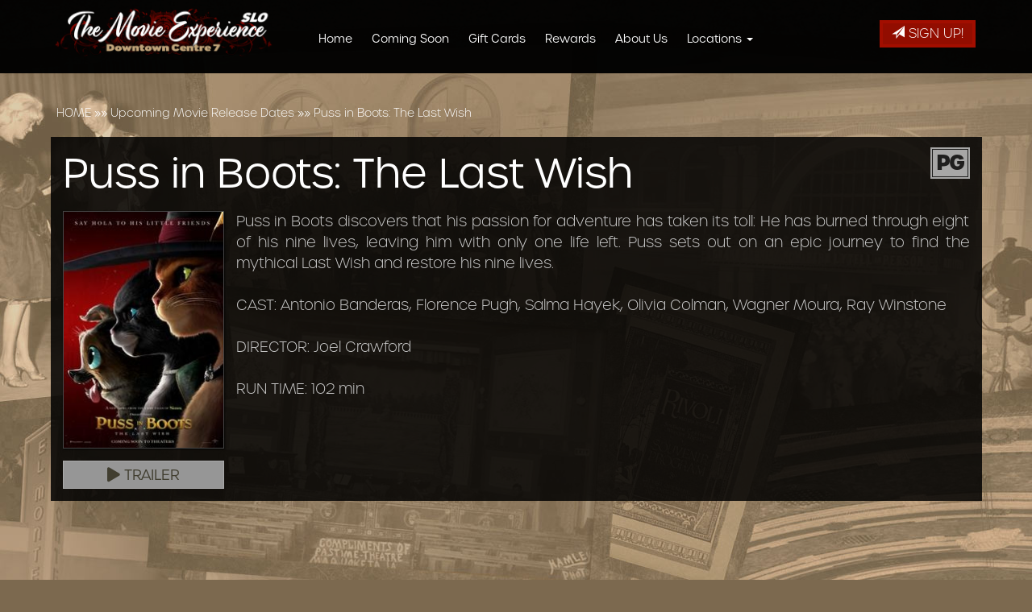

--- FILE ---
content_type: text/html;charset=UTF-8
request_url: https://www.themovieexperience.com/movie/Puss_in_Boots_The_Last_Wish
body_size: 17667
content:
<!DOCTYPE html>
<!--[if lt IE 7]>      <html class="no-js lt-ie9 lt-ie8 lt-ie7"> <![endif]-->
<!--[if IE 7]>         <html class="no-js lt-ie9 lt-ie8"> <![endif]-->
<!--[if IE 8]>         <html class="no-js lt-ie9"> <![endif]-->
<!--[if gt IE 8]><!--> <html class="no-js" lang="en-US"> <!--<![endif]-->

    <head>
        <meta charset="utf-8">
        <meta http-equiv="X-UA-Compatible" content="IE=edge,chrome=1">
        <title>The Movie Experience - Puss in Boots: The Last Wish</title>
        <meta name="viewport" content="width=device-width, initial-scale=1">

        <meta http-equiv="distribution" content="Global" /> 
        <meta name="robots" content="all,index,follow" /> 
        <meta name="rating" content="general" /> 
        <meta name="language" content="en-us" /> 
        <meta name="description" content="Downtown Centre Cinemas 7 - serving San Luis Obispo, California and the surrounding communities.  Great family entertainment at your local movie theater." />
        <meta name="keywords" content="The Movie Experience, Downtown Centre Cinema, san luis obispo cinema, SLO movies, movies, theatre, theater, theater, san luis obispo, california, CA, family entertainment, local entertainment" />

        <link rel="apple-touch-icon" sizes="180x180" href="/img/icon/apple-touch-icon.png">
        <link rel="icon" type="image/png" sizes="32x32" href="/img/icon/favicon-32x32.png">
        <link rel="icon" type="image/png" sizes="16x16" href="/img/icon/favicon-16x16.png">
        <link rel="manifest" href="/img/icon/site.webmanifest">
        <link rel="mask-icon" href="/img/icon/safari-pinned-tab.svg" color="#5bbad5">
        <link rel="shortcut icon" href="/img/icon/favicon.ico">
        <meta name="msapplication-TileColor" content="#da532c">
        <meta name="msapplication-config" content="/img/icon/browserconfig.xml">
        <meta name="theme-color" content="#ffffff">

        <link rel="stylesheet" href="https://www.themovieexperience.com/css/bootstrap.min.css?488">
        <style>
            body {
                padding-top: 50px;
                padding-bottom: 20px;
            }
        </style>
        <link rel="stylesheet" href="https://www.themovieexperience.com/css/bootstrap-theme.min.css?488">
		
       	<link href="//maxcdn.bootstrapcdn.com/font-awesome/4.2.0/css/font-awesome.min.css" rel="stylesheet">
		
        <link rel="stylesheet" href="https://www.themovieexperience.com/js/vendor/flexslider/flexslider.css?488">

        <link rel="stylesheet" href="https://www.themovieexperience.com/css/main.css?488">        
        <link rel="stylesheet" href="https://www.themovieexperience.com/css/site.css?488">        

        <link rel="stylesheet" href='/themes/common/css/fa/all.css'>
               
        
        <link rel="stylesheet" href="https://use.typekit.net/bug4agd.css">
        
        <script src="https://www.themovieexperience.com/js/vendor/modernizr-2.6.2-respond-1.1.0.min.js"></script>
    
        <style type="text/css">a.chlogo img {opacity: .3;transition: opacity .5s ease-out;-moz-transition: opacity .5s ease-out;-webkit-transition: opacity .5s ease-out;-o-transition: opacity .5s ease-out;}a.chlogo img:hover {opacity: 1;}</style>
        </head>



<body class="onepager_view box_theme" data-spy="scroll" data-target="#primary-nav" data-offset="100">
    <div class="behindcontent">
    </div>


    
    <!--[if lt IE 7]>
        <p class="browsehappy">You are using an <strong>outdated</strong> browser. Please <a href="http://browsehappy.com/">upgrade your browser</a> to improve your experience.</p>
    <![endif]-->
	
	
    
    
    

    <div id="primary-nav" class="navbar navbar-inverse navbar-fixed-top active" role="navigation">
      <div class="container">
        <div class="navbar-header">
          <button type="button" class="navbar-toggle" data-toggle="collapse" data-target=".navbar-float">
            <span class="sr-only">Toggle navigation</span>
            <span class="icon-bar"></span>
            <span class="icon-bar"></span>
            <span class="icon-bar"></span>
          </button>
          <a class="navbar-brand" href="https://www.themovieexperience.com/"><img class="logo img-responsive" src="/img/tmeslo_logo.png" alt="The Movie Experience" /></a>
        </div>
        <div class="navbar-collapse collapse navbar-float">
          <a class="pull-right btn-signup btn btn-primary hidden-xs" href="/subscribe"><span aria-hidden="true" class="glyphicon glyphicon-send"></span> Sign Up!</a>
          

            <ul class="nav navbar-nav page-scroll">
                <li><a href="https://www.themovieexperience.com/">Home</a></li>
                <li><a href="/movie/releaseDate">Coming Soon</a></li>
                
                <li><a href="/giftcards">Gift Cards</a></li>
                <li><a href="/rewards">Rewards</a></li>
                <li><a href="https://www.themovieexperience.com/content/About+Us">About Us</a></li>
                <li class="dropdown hidden-xs"><a href="#" class="dropdown-toggle" data-toggle="dropdown" role="button" aria-expanded="false">Locations <b class="caret"></b></a>
                    <ul class="dropdown-menu" role="menu">
                        <li><a href="/" alt="Downtown Centre 7 - San Luis Obispo, CA">San Luis Obispo, CA</a></li>
                        <li><a href="https://atascadero.themovieexperience.com" alt="Colony Cinemas - Atascadero, CA">Atascadero, CA</a></li>
                    </ul>
                </li>
                <li class="visible-xs"><a href="https://atascadero.themovieexperience.com" alt="Colony Cinemas - Atascadero, CA">Visit Colony Cinemas (Atascadero, CA)</a></li>
    
                
            </ul>


          

        </div><!--/.navbar-collapse -->
      </div>
    </div>
    
    





<div id="content" class="dark">

<div class="row clearfix">
	<div class="col-sm-12 mb20 c-purple">
<a class="smalla" href="https://www.themovieexperience.com/">HOME</a> &raquo;&raquo; <a class="smalla" href="https://www.themovieexperience.com/movie/releasedate">Upcoming Movie Release Dates</a> &raquo;&raquo; <a class="smalla" href="">Puss in Boots: The Last Wish</a>
	</div>
</div>

    <div class="row clearfix">
    
        <div class="col-sm-12 moviebox">
            
       		
            <div class="moviedetail row">
              <div class="col-md-12" >
            
                <div class="row listitem">
                    <div class="col-sm-12">

                        <div class="row" >
                    
                            <h3 class="title col-md-9 col-sm-12" >
                                Puss in Boots: The Last Wish
                            </h3>
                            <div class="infocons icons col-md-3 col-sm-12" >
							
                            <span class="rating pg" >PG</span>
                            
                            
                            </div>
                                
                        </div>
                                
                        <p class="snippet" >
	                    <img class="img-responsive" alt="" src="https://img.cnmhstng.com/images/2022/Puss_in_Boots_The_Last_Wish131.jpg" /> Puss in Boots discovers that his passion for adventure has taken its toll: He has burned through eight of his nine lives, leaving him with only one life left. Puss sets out on an epic journey to find the mythical Last Wish and restore his nine lives.<br /><br />
                    	CAST: Antonio Banderas, Florence Pugh, Salma Hayek, Olivia Colman, Wagner Moura, Ray Winstone<br /><br /> DIRECTOR: Joel Crawford<br /><br /> RUN TIME: 102 min<br /><br />
                        </p>
                                
                    </div>
					
                    <div class="col-sm-12 pull-left">
                    
                        <a class="btn btn-tertiary trailer litebox" href="https://www.youtube.com/watch?v=xgZLXyqbYOc" target="_self"><i class="fa fa-play"></i> Trailer</a>
                        
                    

                    </div>
        
                    
                </div>
            
              </div>
            </div>
            
                
             
                
        </div>	

    </div>	
</div>      
	</div>




<footer>
    <section class="col-xs-12 hidden-print" id="footer-info" >
	      
	   <div class="container" >
		
		  <div class="row" >
		      
		      
		      <div class="col-sm-3 pull-left">
			

			  <img class="img-responsive logo" src="/img/tmeslo_logo.png" />
			  
		      </div>		  
		      <div class="col-sm-8 col-sm-offset-1">
			

			  <p class="" >Downtown Centre Cinema 7  |  888 Marsh Street, San Luis Obispo, CA 93401  |  805-546-8667</p>
			  
		      </div>
		      
		      
	       
		  </div>



              <div class="row mt25" >
            	
                
                      
                <div class="col-xs-12 col-sm-3">
                	<h4 class="yelmtan">Now Showing</h4>
                    
					<ul>
                    	
                    	<li><a href="/movie/Mercy">Mercy</a></li>
                        
                    	<li><a href="/movie/Mercy_71">Mercy (7.1)</a></li>
                        
                    	<li><a href="/movie/28_Years_Later_The_Bone_Temple">28 Years Later: The Bone Temple</a></li>
                        
                    	<li><a href="/movie/The_Testament_of_Ann_Lee">The Testament of Ann Lee</a></li>
                        
                    	<li><a href="/movie/Marty_Supreme_ATMOS">Marty Supreme (ATMOS)</a></li>
                        
                    	<li><a href="/movie/Avatar_Fire_and_Ash_ATMOS__48_FPS">Avatar: Fire and Ash (ATMOS - 48 FPS)</a></li>
                        
                    	<li><a href="/movie/The_Housemaid_71">The Housemaid (7.1)</a></li>
                        
                    	<li><a href="/movie/Hamnet">Hamnet</a></li>
                        
                    	<li><a href="/movie/Zootopia_2">Zootopia 2</a></li>
                        
					</ul>
					
                    
                </div>

                <div class="col-xs-12 col-sm-3">
                	<h4 class="yelmtan">Coming Soon</h4>
                    
					<ul>
                    	
                    	<li><a href="/movie/Avatar_Fire_and_Ash_71">Avatar: Fire and Ash (7.1)</a></li>
                        
                    	<li><a href="/movie/Marty_Supreme_71">Marty Supreme (7.1)</a></li>
                        
                    	<li><a href="/movie/Iron_Lung">Iron Lung</a></li>
                        
                    	<li><a href="/movie/Iron_Lung_ATMOS">Iron Lung (ATMOS)</a></li>
                        
                    	<li><a href="/movie/Send_Help_ATMOS">Send Help (ATMOS)</a></li>
                        
                    	<li><a href="/movie/Send_Help_Dolby_Vision_Atmos">Send Help (Dolby Vision Atmos)</a></li>
                        
                    	<li><a href="/movie/Shelter_ATMOS">Shelter (ATMOS)</a></li>
                        
                    	<li><a href="/movie/Wuthering_Heights_Dolby_Vision_Atmos">Wuthering Heights (Dolby Vision Atmos)</a></li>
                        
					</ul>
					
                    
                </div>
                <div class="col-xs-12 col-sm-3">
                    <h4 class="yelmtan">Fathom &amp; Classics</h4>

                        

                        
                    <ul>
                        
                        <li><a href="/movie/Lord_of_the_Rings_The_Two_Towers__Extended_Edition_2026">Lord of the Rings: The Two Towers - Extended Edition (2026)</a></li>
                        
                        <li><a href="/movie/Lord_of_the_Rings_The_Return_of_the_King__Extended_Edition_2026">Lord of the Rings: The Return of the King - Extended Edition (2026)</a></li>
                        
                    </ul>
                    
                </div>

 
                <div class="col-xs-12 col-sm-3">
                	<h4 class="yelmtan">Downtown Centre 7</h4>
                    <ul>
                        <li><a href="/contactus">Contact Us</a></li>
                        <li><a href="/map">Map / Directions</a></li>
                        <li><a href="https://www.facebook.com/dccSLO/" target="_blank">Facebook</a></li>
                        <li><a href="https://www.themovieexperience.com/content/Download+Our+App">Get our App</a></li>
                        <li>&nbsp;</li>
                    	<li><a href="https://www.themovieexperience.com/content/Special+Events">Special Events</a></li>
                        <li><a href="">Ticket Pricing</a></li>
                    	<li><a href="/rewards">Rewards</a></li>
                        <li><a href="https://www.themovieexperience.com/content/Local+Wine+and+Craft+Beer">Local Partners</a></li>
                        <li><a href="https://www.themovieexperience.com/content/Advertise+Locally">Onscreen Advertising</a></li>
                        <li><a href="/form/Group+Buyouts">Group Buyouts</a></li>
                        <li><a href="https://www.themovieexperience.com/giftcards" title="Buy Gift Cards">Gift Cards</a></li>
                        <li><a href="/purchaseterms">Online Purchase Terms</a></li>
                        <li><a href="/privacy">Privacy</a></li>
                        
                        <li>&nbsp;</li>
                        <li>
                         <div class="icons">
        
                          <a href="https://www.facebook.com/dccSLO/" target="_blank" title="Follow The Movie Experience on Facebook" style="display:inline-block;"><img alt="Follow the Movie Experience on Facebook" src="https://s3-us-west-2.amazonaws.com/thm.cnmhstng.com/cinema/movieExperience/docs/site/icon/iconfacebook51.png" /></a>
                          <a href="https://www.instagram.com/themovieexperience/" target="_blank" title="Follow The Movie Experience on Instagram" style="display:inline-block;"><img alt="Follow the Movie Experience on Instagram" src="https://s3-us-west-2.amazonaws.com/thm.cnmhstng.com/cinema/movieExperience/docs/site/icon/iconinstagram51.png" /></a>
                          
                        </div>  

                        </li>                      	
                    </ul>
                </div>
               
              </div>
            


			
		
	   </div> 
     
    <div class="row" style="clear:both;">
        <div class="col-xs-12 text-center">
            <a href="http://www.cinemahosting.com" target="_blank" class="chlogo" title="Cinema Website design and hosting by Cinema Hosting"><img src="/themes/common/images/logo/cinemahostingwebsite.png" alt="Cinema Website design by Cinema Hosting"></a>

        </div>
    </div>

    </section>


</footer>

 

        <script src="//ajax.googleapis.com/ajax/libs/jquery/1.11.0/jquery.min.js"></script>
        <script>window.jQuery || document.write('<script src="https://www.themovieexperience.com/themes/js/ch4/jquery-1.11.0.min.js"><\/script>')</script>
        
        <script src="https://www.themovieexperience.com/themes/js/ch4/bootstrap.min.js?210"></script>
        
        <script src="https://www.themovieexperience.com/themes/js/ch4/jquery.localscroll-1.2.7-min.js?210"></script>
        
        <script src="https://www.themovieexperience.com/themes/js/ch4/jquery.easing.1.3.js?210"></script>
		

        <script src="https://www.themovieexperience.com/themes/js/ch4/jquery.validate.min.js?210"></script>

        
        
        <script src="https://www.themovieexperience.com/js/main.js?210"></script>

		<script src="https://www.themovieexperience.com/js/vendor/flexslider/jquery.flexslider.js?210"></script>
        
        <script src="https://www.themovieexperience.com/js/classie.js"></script>
        <script src="https://www.themovieexperience.com/js/cbpAnimatedHeader.js"></script>	
        
        
<link href="https://www.themovieexperience.com/css/litebox.css" rel="stylesheet" type="text/css" media="all" />
<script src="https://www.themovieexperience.com/themes/js/ch4/litebox.min.js?210" type="text/javascript"></script>
<script type="text/javascript">
$(document).ready(function() {
	$('.litebox').liteBox();
});

</script>

	   
<!-- Global site tag (gtag.js) - Google Analytics -->
<script async src="https://www.googletagmanager.com/gtag/js?id=G-0NWWJLLZNX"></script>
<script>
  window.dataLayer = window.dataLayer || [];
  function gtag(){dataLayer.push(arguments);}
  gtag('js', new Date());

  gtag('config', 'G-0NWWJLLZNX');
  gtag('config', 'UA-81642358-20');
</script>
<!-- Facebook Pixel Code -->
<script>
!function(f,b,e,v,n,t,s)
{if(f.fbq)return;n=f.fbq=function(){n.callMethod?
n.callMethod.apply(n,arguments):n.queue.push(arguments)};
if(!f._fbq)f._fbq=n;n.push=n;n.loaded=!0;n.version='2.0';
n.queue=[];t=b.createElement(e);t.async=!0;
t.src=v;s=b.getElementsByTagName(e)[0];
s.parentNode.insertBefore(t,s)}(window,document,'script',
'https://connect.facebook.net/en_US/fbevents.js');
 fbq('init', '812419949705091'); 
fbq('track', 'PageView');
</script>
<noscript>
 <img height="1" width="1" 
src="https://www.facebook.com/tr?id=812419949705091&ev=PageView
&noscript=1"/>
</noscript>
<!-- End Facebook Pixel Code -->
    </body>
</html>


--- FILE ---
content_type: text/css
request_url: https://www.themovieexperience.com/css/site.css?488
body_size: 41614
content:

h2{color:#fff;}
h2 strong{text-shadow: 1px 1px 8px rgba(0, 0, 0, 1);}
body {
  color:#fff;
}
*{font-family: "urbane",sans-serif;font-weight:300;}
b,strong{font-weight:700;}

@media print {
  a[href]:after {
    content: none;
  }
}

a{color:#fff;}
section{padding:10px 0;}
#content{margin-top:100px;
  padding:30px 0 100px;
  background-color:rgba(0,0,0,0.0);
  min-height:757px;
}
.smalltopnav{color:#134f7d;}
#content .clearfix{max-width:1155px;margin:0 auto;}
.moviedetail .title {
  font-size: 50px;
  margin-bottom: 2px;
  line-height: 1em;
  min-height:48px;
  float:left;
  position:relative;
  color:#fff;
  margin-top:5px;
}
.moviedetail .snippet {
  font-size: 12px;
}
.moviedetail .showtimes {
  font-size: 28px;
  margin: 0px 0 10px;
  color: #313131 !important;
  font-weight: normal;
  min-height:62px;
}
.moviedetail .showtimes a {
  border-right: 1px solid #313131;
  color: #717171;
  display: block;
  float: left;
  line-height: 1em;
  margin-bottom: 5px;
  margin-right: 10px;
  margin-top: 5px;
  padding-right: 10px;
}
.moviebox {background-color:rgba(0,0,0,0.85);padding:15px;}
.embed-container { position: relative; padding-bottom: 56.25%; height: 0; overflow: hidden; max-width: 100%; } 
.embed-container iframe, .embed-container object, .embed-container embed { position: absolute; top: 0; left: 0; width: 100%; height: 100%; }
.teaser_slider{margin-bottom:0px;}
#teaser_slider_container .jumbotron{padding:0;}
/*
.movielist,
.moviedetail {
  position: inherit;
}
.page-title{float:none;font-size:2.0em;}

.contentdisplay{font-size:16px;}
section#section_A,section#section_D{cursor:pointer;}
.movielist .listitem,
.moviedetail .listitem {
  background-color: rgba(0, 0, 0, 0.9);
  border: 1px solid #444;
  box-shadow: 1px 3px 4px rgba(0, 0, 0, 0.5);
  margin-bottom: 20px;
  margin-left: 0;
  margin-right: 0;
  padding: 20px;
}
.movielist .listitem > div,
.moviedetail .listitem > div {
  padding: 0;
}
.movielist .listitem .img-container,
.moviedetail .listitem .img-container {
  padding: 0 20px 0 0;
}
.movielist .listitem .img-container img,
.moviedetail .listitem .img-container img {
  border: 1px solid #777;
  box-shadow: 1px 2px 2px #000;
}
.movielist .rating,
.moviedetail .rating {
  background-color: #CCCCCC;
  border: 1px solid #222222;
  color: #222222;
  display: block;
  font-size: 26px;
  font-weight: bold;
  letter-spacing: -0.07em;
  line-height: 1.3em;
  margin-left: 8px;
  margin-top: -5px;
  min-width: 1.5em;
  outline: 2px solid #CCCCCC !important;
  padding: 0 4px;
  text-align: center;
}
.movielist .infocons span,
.moviedetail .infocons span {
  float: right;
  margin: 0 0 0 5px;
}
.movielist .infocons .rating,
.moviedetail .infocons .rating {
  margin-left: 8px;
  margin-right: 5px;
}
.movielist h3,
.moviedetail h3 {
  margin-top: 0;
}
.movielist .title,
.moviedetail .title {
  font-size: 28px;
  margin-bottom: 2px;
  line-height: 1em;
  min-height:48px;
  float:left;
  position:relative;
}
.movielist .snippet,
.moviedetail .snippet {
  font-size: 12px;
}
.movielist .showtimes,
.moviedetail .showtimes {
  font-size: 28px;
  margin: 0px 0 10px;
  color: #313131 !important;
  font-weight: normal;
  min-height:62px;
}
.movielist .showtimes a,
.moviedetail .showtimes a {
  border-right: 1px solid #313131;
  color: #717171;
  display: block;
  float: left;
  line-height: 1em;
  margin-bottom: 5px;
  margin-right: 10px;
  margin-top: 5px;
  padding-right: 10px;
}
.movielist .showtimes .iteminfo,
.moviedetail .showtimes .iteminfo {
  padding-left: 0;
}
*/
.moviedetail .listitem {
  border: 0px solid;
  background-color: transparent;
  box-shadow: none;
  padding: 0;
}
.moviedetail .snippet {
  color: #ccc;
  font-weight: 100;
  margin-bottom: 30px;
  margin-top: 20px;
  text-align: justify;
  font-size: 18px;
  line-height: 26px;
}
.moviedetail .snippet img {
  max-width: 200px;
  margin: 0 15px 15px 0;
  float: left;
  border: 1px solid #444;
  box-shadow: 1px 1px 2px rgba(0, 0, 0, 0.8);
}
#movie_icons .icon {
    width: 20px;
    display: inline;
}
/*
.movielist.grid .listitem {
  padding: 0;
}
.movielist.grid .listitem > img {
  width: 100%;
}
.movielist.grid .details {
  padding: 10px;
  border-bottom: 1px solid #111;
}
.movielist.grid .details .title {
  font-size: 14px;
  margin-bottom: 8px;
  color:#999;
}
.movielist.grid .details .infocons {
  margin-bottom: 8px;
  min-height:21px;
}
.movielist.grid .details .infocons img {
  width: 20px;
}
.movielist.grid .details .infocons .rating {
  width: 30px;
  padding: 1px 2px 0;
  font-size: 9px;
  outline: 1px solid #cccccc !important;
  min-width: 22px;
  width: auto;
  margin-right: 4px;
  position:relative;
  float:right;
  margin-top:4px;
}
.movielist.grid .details .infocons span {
  float: left;
  margin: 0 2px 0 0;
}
.movielist.grid .details .snippet {
  font-size: 10px;
  min-height:70px;
}
.movielist.grid .details .showtimes iteminfo {
  padding: 0;
}
.movielist.grid .details .showtimes a {
  float: left;
  font-size: 14px;
  margin: 3px 1% 0 0;
  padding: 6px 0;
  width: 32%;
  min-width: 0;
  text-decoration:underline;
}
.movielist.grid .details .showtimes a:hover {
  padding: 7px 0;
}
.movielist.grid .details .showtimes a.past:hover {
  padding: 6px 0;
}
.movielist.grid .details .showtimes a.nolink:hover {
  padding: 6px 0;
}
.movielist.grid .ctas {
  border-top: 1px solid #161616;
  background-color: #222;
  background-color: rgba(0, 0, 0, 0.3);
  padding: 8px 0;
}
.movielist.grid .ctas a {
  margin: 0 10px;
  padding-right: 0;
  width: 100%;
  border: 0px solid;
  padding-left: 45px;
}
.movielist.grid .ctas .moreinfo {
  background-position: -4px -122px;
}
*/

.showtimes .listitem {
  padding: 0 0 0 12px;
  border: 1px solid #444;
  border-width: 1px 1px 1px 0;
  margin-bottom: 4px;
  font-size: 16px;
  background-image: url("/img/date_md.png");
  background-position: left center;
  background-repeat: no-repeat;
}
.showtimes .listitem .itemheader {
  background-color: #313131;
  color: #fff;
  float: left;
  padding: 20px 10px 20px 0;
}
.showtimes .listitem .itemheader .day,
.showtimes .listitem .itemheader .date {
  text-align: center;
  width: 100%;
  display: block;
  line-height: 1em;
  text-transform: uppercase;
  font-family: "alternate-gothic-no-1-d",sans-serif;
}

.showtimes .listitem .itemheader .day {
  font-size: 40px;
  font-weight: bold;
}
.showtimes .listitem .itemheader .date {
  font-size: 22px;
}

/*
.showtimes .listitem:hover {
  background-image: url("/img/date_md_hover2.png");
  background-position: left center;
}
.showtimes .listitem:hover .itemheader {
  background-color: #0078b4;
  color: #fff;
}
.showtimes .iteminfo {
  float: left;
  min-height:80px;
}
*/
.homep .iteminfo {
  min-height:93px;
}
.moviebox .btn-tertiary.trailer {
    max-width: 200px;
}
.movielist .griditem .details .iteminfo a.past, .showz .iteminfo a.past {
  color: #777;
  text-decoration:none !important;
  border: 1px solid #222;
}
.movielist .griditem .details .iteminfo a.past:hover, .showz .iteminfo a.past:hover {
  background-color: transparent;
  border-color: #222;
  background-image: none;
  text-decoration: none;
  color: #777;
  cursor: default;
  border: 1px solid #222;
  
}

.showz .iteminfo a {
  background-color: rgba(0, 0, 0, 0);
  background-image: linear-gradient(rgba(0, 0, 0, 0), rgba(0, 0, 0, 0));
  background-position: center center;
  border: 1px solid #ead882;
  color: #FFFFFF;
  float: left;
  font-size: 19px;
  font-weight: lighter;
  margin: 3px 4px 0 0;
  min-width: 82px;
  padding: 5px 15px;
  text-align: center;
  text-decoration:underline;
  width:auto;
}

.showz .iteminfo a.next {
  color: #fefbb3;
}
.showz .iteminfo a.nolink {
  color: #fff;
}
.showz .iteminfo a:hover {
  background-image: url('/img/time_hover.png');
  background-repeat: repeat-y;
  background-position: center center;
  background-size: 100% auto;
  padding: 6px 15px;
  color: #fff;
  border: 0px solid #b10003;
}

.showz .iteminfo a.nolink:hover {
  background-color: transparent;
  border-color: #222;
  background-image: none;
  text-decoration: none;
  color: #fff;
  cursor: default;
  border: 1px solid #222;
  padding: 7px 20px;

}
.showz.detail .iteminfo {
  float: left;
  padding: 6px 20px;
  margin-top: 5px;
}
.showtimesheader .page-title{font-size:40px;text-align: center;text-shadow: none;}

ul.mrList{list-style:none;}
ul.mrList li{float:left; position:relative;margin:5px 8px 20px;max-width:200px; max-height:296px;min-width:100px;}
div.subpagejt p{font-size:15px;}
a:hover, a:focus{color:#eee;}
footer a,footer a:hover{color:#fff;font-size:12px;}
footer ul {list-style:none;padding-left:0px;}
footer ul li {margin-top:2px;}
footer h4 {margin-bottom:15px;}
footer p {
  font-size:14px;	
  letter-spacing:inherit;
  line-height:24px;
}

.yelmgreen{color:#7f8946;}
.yelmpurple{color:#5b305e;}
.yelmtan{color:#8e7e48;}
.yelmblue{color:#3c3a63;}


.icons a,
.icons span,
.icon {
  display: block;
  margin: 0 2px 0 0;
  opacity: .8;
  transition: all .5s;
}
.icons a img,
.icons span img,
.icon img {
  display: block;
}
.icons-left span,
.icons-left a {
  padding-left: 32px;
  background-image: url(/img/icons/sprite.png);
  background-position: 0 -5px;
  background-repeat:no-repeat;
}
.ctas a {
  border-right: 1px solid #333333;
  margin-right: 13px;
  padding-right: 16px;
  color: #7a7a7a;
  text-decoration: none;
}
.ctas a:hover {
  color: #FEEA21;
}
.ctas .trailer {
  background-position: 0 -5px;
}
.ctas .tickets {
  background-position: 0 -64px;
  padding-left: 34px;
}
.ctas .moreinfo {
  background-position: -9px -122px;
  padding-left: 20px;
}
.ctas .share {
  background-position: -2px -178px;
  padding-left: 29px;
}
.ctas .last-item {
  border-width: 0;
}

div.imgHold{position:relative;
width:100%;
}
.imgHold p {
   position: absolute; 
   top: 85%; 
   left: 0; 
   width: 100%; 
   font-size:1.2em;
}
.imgHold p span{
   color: white; 
   letter-spacing: -1px;  
   background: rgb(0, 0, 0); /* fallback color */
   background: rgba(0, 0, 0, 0.8);
   padding: 10px; 
}
.cshome ul{list-style:none;
margin-top:42px;}
.cshome ul li{float:left;
padding:0 5px 15px;}
.cshome ul li img{-webkit-box-shadow: 0px 0px 14px 0px rgba(0,0,0,0.75);
-moz-box-shadow: 0px 0px 14px 0px rgba(0,0,0,0.75);
box-shadow: 0px 0px 14px 0px rgba(0,0,0,0.75);
}
div#alertMessage{margin-top:200px;margin-bottom:-140px;}


@media (max-width: 480px) {
.cshome ul li img {
  max-width: 125px;}
.moviedetail .snippet img {
  max-width: 150px;}
.mrList li img.imgglow {
  max-width: 125px;}  
ul.mrList li {
  margin-left:10px;}  
}
.clientmessage{
  margin-top:100px;
  font-size:1.3em;
  font-weight:bold;
  background-color:white;
  color:#007db9;
}
.error{color:red;}
.homecm{margin-top:188px;}
div.dateslider{display:none;}

img.imgglow:hover{
-webkit-box-shadow: 0px 0px 15px 1px rgba(255,234,0,1);
-moz-box-shadow: 0px 0px 15px 1px rgba(255,234,0,1);
box-shadow: 0px 0px 15px 1px rgba(255,234,0,1);
}

@media (max-width: 1200px) {
  .navbar-brand img {
    width: 365px;
  }
  .movielist .griditem .details .iteminfo a, .showtimes .iteminfo a{width:27%; font-size:15px;}
  .navbar-nav li a {
    padding: 14px 10px;
    font-size: 12px;
    font-weight: 500;
    letter-spacing: 0;
  }
}
@media (max-width: 991px) {
.navbar-nav li a {
  padding: 14px 15px;
  font-size: 13px;
}
.navbar-brand img {
  width: 300px;
  margin-top:18px;
}
}
@media (max-width: 768px) {
.navbar-brand img {
  width: 265px;
  top:30%;
}
.navbar{min-height: 60px;}
div#alertMessage{margin-top:72px;margin-bottom:-140px;}
#dateslider{margin-top:85px !important;}
}
@media (max-width: 424px){
.movielist .griditem .details .iteminfo a, .showtimes .iteminfo a{width:auto; font-size:11px;}
#cinema-info {margin-top: 10px;}
div.mtitle {font-size: 11px;}
}



/* --------------------------------------------------
 generic formatting
-------------------------------------------------- */
.w10 {width:10%;}
.w15 {width:15%;}
.w20 {width:20%;}
.w33 {width:33%;}
.w34 {width:34%;}
.w50 {width:50%;}
.w67 {width:67%;}
.w80 {width:80%;}
.w100{width:100%;}
.mb05 {margin-bottom:5px;}
.mb10 {margin-bottom:10px;}
.mb15 {margin-bottom:15px;}
.mb20 {margin-bottom:20px;}
.mb25 {margin-bottom:25px;}
.mb50 {margin-bottom:50px;}
.ml05 {margin-left:5px;}
.ml10 {margin-left:10px;}
.ml15 {margin-left:15px;}
.ml20 {margin-left:20px;}
.ml25 {margin-left:25px;}
.ml50 {margin-left:50px;}
.mr05 {margin-right:5px;}
.mr10 {margin-right:10px;}
.mr15 {margin-right:15px;}
.mr20 {margin-right:20px;}
.mr25 {margin-right:25px;}
.mr50 {margin-right:50px;}
.mt05 {margin-top:5px;}
.mt10 {margin-top:10px;}
.mt15 {margin-top:15px;}
.mt20 {margin-top:20px;}
.mt25 {margin-top:25px;}
.mt50 {margin-top:50px;}
.mt75 {margin-top:75px;}
.mt125 {margin-top:125px;}
.mt150 {margin-top:150px;}
.tcenter{text-align:center;}
.tright{text-align:right;}
.tleft{text-align:left;}

.size08{font-size:0.8em;}
.size09{font-size:0.9em;}
.size10{font-size:1.0em;}
.size11{font-size:1.1em;}
.size12{font-size:1.2em;}
.size13{font-size:1.3em;}
.size14{font-size:1.4em;}

.lh08{line-height:0.8em;}
.lh09{line-height:0.9em;}
.lh10{line-height:1.0em;}
.lh11{line-height:1.1em;}
.lh12{line-height:1.2em;}
.lh13{line-height:1.3em;}
.lh14{line-height:1.4em;}
.lh20{line-height:2.0em;}

.bg-black{background-color:#000;}
.bg-blue{background-color:#00F;}
.bg-orange{background-color:#ff6600;}
.bg-red{background-color:#a90000;}
.bg-dk-red{background-color:#600000;}
.bg-green{background-color:#00ff00;}

.c-white{color:#fff;}
.c-black{color:#000;}
.c-grey{color:#666;}
.c-red{color:#F00;}
.c-purple{}

.showtimes .iteminfo a:hover {
  background-image: url('/img/time_hover2.png');
}

.font-11 a      {font-size:11px !important; padding:3px 0 !important;}
.font-11 a:hover{font-size:11px !important; padding:4px 0 !important;}


.highlight .alpha {
  background-color: #444;
}
.highlight#section_B .container {
  background-color:rgba(40,40,40,0.8);
}
.highlight#section_B .container .alpha {
  background-color: #bf1e2d;
}
.highlight#section_C .container {
  background-color:rgba(40,40,40,0.8);
}
.highlight#section_C .container .alpha {
  background-color: #412973;
}
.highlight#section_D .container {
  background-color:rgba(40,40,40,0.8);
}
.highlight#section_D .container .alpha {
  background-color: #c11e2d;
}
.yelmtan{color:#fff;text-transform:uppercase;}
#primary-nav .navbar-nav > li > a:hover {
  background-color: #c01100;
}
.btn-primary {
  background-color: #920d00;
  background-image: none;
  color: #fff;
  border:4px solid #a20e00;
  text-decoration: none;
}
.btn-primary:hover {
  background-color: #c01100;
  color: #fff;
  border:4px solid #a20e00;
}
.btn-secondary {
  background-color: #3f3f3f;
  background-image: none;
  color: #fff;
  border:4px solid #bf1e2d;
}
.btn-secondary:hover {
  background-color: #666;
  color: #fff;
  border:4px solid #bf1e2d;
}
.btn {
  padding: 7px 15px;
  font-size: 21px;
}
.btn-signup {
    font-size: 16px;
    text-transform: uppercase;
    transition: all .3s;
    padding: 3px 11px 5px;
    font-weight: 200;
    box-shadow: none;
    margin-top: 15px;
}
.contentdisplay img.img-responsive{display:inline-block !important;}
.contentdisplay{background-color: rgba(0,0,0,0.85);padding:15px;}
th {text-align: center;}

/* ticketing */
#grad1,#cartContentsord{margin-top:100px;color:#222;}
#cartContents{margin-top:10px;color:#222;}
#cartContents a{color:blue;}
#msform h2{color:#313131;}
h5.expire{    margin-bottom: 2px;
    font-size: 17px;
    font-weight: bold;
    color: #fff;
    margin-top: 7px;}
#clockdiv{
    font-family: sans-serif;
    color: #fff;
    display: inline-block;
    font-weight: 100;
    text-align: center;
    font-size: 18px;
}

#clockdiv > div{
    padding: 3px 23px;
    border-radius: 3px;
    background: #444;
    display: inline-block;
}

#clockdiv div > span{
    padding: 0  px;
    border-radius: 3px;
    background: #444;
    display: inline-block;
}

.smalltext{
    padding-top: 5px;
    font-size: 9px;
}
.box-shadow-lg {
    box-shadow: 0 0.3rem 1.525rem -0.375rem rgba(0,0,0,0.1) !important;
}
.prodimg{max-height: 150px;}
.prodtitle{font-size:20px; font-weight: bold;}
.product .card-text{font-size:18px;}
.price{font-size:20px;font-weight:bold;}

.btn-sm, .btn-group-sm>.btn {
    padding: 5px 10px;
    font-size: 14px;
    line-height: 1.5;
    border-radius: 3px;
}
#msform h2{margin-top:auto;}
@media (max-width: 768px){
  #cartContents{margin-top:1em;}
  .prodimg{max-height: 56px;}
}
.form-control-auto{
  height: 50px;
    font-weight: 200;
    font-size: 18px;
    padding:10px;
    text-align: left;
}
#accordion .panel-heading {
    cursor: pointer;
}
#progressbar,#progresscon {
    margin-bottom: 30px;
    overflow: hidden;
    color: #fff;
    padding-left:0;
}

#progressbar .active,#progresscon .active {
    color: #fff;
    cursor: pointer;
}

#progressbar li {
    list-style-type: none;
    font-size: 12px;
    width: 25%;
    float: left;
    position: relative;

}
#progresscon li {
    list-style-type: none;
    font-size: 12px;
    width: 33%;
    float: left;
    position: relative;

}


#progressbar li:before,#progresscon li:before {
    width: 50px;
    height: 50px;
    line-height: 45px;
    display: block;
    font-size: 18px;
    color: #ffffff;
    background: #bbb;
    border-radius: 50%;
    margin: 0 auto 10px auto;
    padding: 2px
}

#progressbar li:after,#progresscon li:after {
    content: '';
    width: 100%;
    height: 2px;
    background: #bbb;
    position: absolute;
    left: 0;
    top: 25px;
    z-index: -1
}

#progressbar li.active:before,
#progressbar li.active:after,
#progresscon li.active:before,
#progresscon li.active:after {
    background: #a20e00;
}
.myaccount .panel-body p,.tixaccount .panel-body p{color: black;}
.myaccount {margin-top: 120px;color: black;}
.myaccount a,.tixaccount a{color: #428bca;text-decoration: none;}
.revrow {
    display: flex;
    flex-direction: column-reverse;
}
.card {
    position: relative;
    display: -ms-flexbox;
    display: flex;
    -ms-flex-direction: column;
    flex-direction: column;
    min-width: 0;
    word-wrap: break-word;
    background-color: #eee;
    background-clip: border-box;
    border: 1px solid rgba(0,0,0,.125);
    z-index: 0;
    border-radius: 0.5rem;
}

.panel-primary>.panel-heading {
    background-image: -webkit-linear-gradient(top,#006ee5 0,#006bdf 100%);
    background-image: linear-gradient(to bottom,#006ee5 0,#006bdf 100%);
    background-repeat: repeat-x;
    filter: progid:DXImageTransform.Microsoft.gradient(startColorstr='#ff428bca', endColorstr='#ff357ebd', GradientType=0);
}
.nav .open>a, .nav .open>a:hover, .nav .open>a:focus {
    background-color: #002a54;
    border-color: none;
}

.dropdown-menu {background-color: #000;border-color: #222;}
.dropdown-menu>li>a:hover, .dropdown-menu>li>a:focus {background-color: #c01100;background-image: none;}

.box_theme .jumbotron{margin-top:100px;}

.tixselect{background-color:#fefefe;
    box-shadow: 0 0.3rem 1.525rem -0.375rem rgba(0,0,0,0.1) !important;}

.tixselect p{font-size:1.2em;color:#555;padding-top:5px;}
.tickets {color:#444;}
.tickets .movie h5{text-transform: uppercase;font-size:1.6em;font-weight: bold;}
.tickets .movie h6{font-size:1.3em;font-weight: bold;}
.tickets .movie p{font-size: 1.2em;}  
.tixselect p small{display:block;font-size: 0.6em;color:#aaa;margin-top:-7px;} 
.concessions img{max-width: 100px;}   
.yourinfo .conoptions{display:none;}
.themodalholder {color:#222;}
.mtclear{margin-top: 100px;}
.table-striped>tbody>tr:nth-child(odd)>td, .table-striped>tbody>tr:nth-child(odd)>th {
    background-color: #333;
}
#rewardlistings>tbody>tr:nth-child(odd)>td, #rewardlistings>tbody>tr:nth-child(odd)>th {
    background-color: #eee;
    color:#222;
}
#rewardlistings>tbody>tr:nth-child(even)>td, #rewardlistings>tbody>tr:nth-child(even)>th {
    color: #222;
}


.table>thead>tr>th, .table>tbody>tr>th, .table>tfoot>tr>th, .table>thead>tr>td, .table>tbody>tr>td, .table>tfoot>tr>td {
    border-top: 1px solid #555;
}
/* utility classes */
.embed-responsive{position:relative;display:block;width:100%;padding:0;overflow:hidden}.embed-responsive::before{display:block;content:""}.embed-responsive .embed-responsive-item,.embed-responsive embed,.embed-responsive iframe,.embed-responsive object,.embed-responsive video{position:absolute;top:0;bottom:0;left:0;width:100%;height:100%;border:0}.embed-responsive-21by9::before{padding-top:42.857143%}.embed-responsive-16by9::before{padding-top:56.25%}.embed-responsive-4by3::before{padding-top:75%}.embed-responsive-1by1::before{padding-top:100%}
.text-monospace{font-family:SFMono-Regular,Menlo,Monaco,Consolas,"Liberation Mono","Courier New",monospace!important}.text-justify{text-align:justify!important}.text-wrap{white-space:normal!important}.text-nowrap{white-space:nowrap!important}.text-truncate{overflow:hidden;text-overflow:ellipsis;white-space:nowrap}.text-left{text-align:left!important}.text-right{text-align:right!important}.text-center{text-align:center!important}
.shadow-sm{box-shadow:0 .125rem .25rem rgba(0,0,0,.075)!important}.shadow{box-shadow:0 .5rem 1rem rgba(0,0,0,.15)!important}.shadow-lg{box-shadow:0 1rem 3rem rgba(0,0,0,.175)!important}.shadow-none{box-shadow:none!important}.w-25{width:25%!important}.w-50{width:50%!important}.w-75{width:75%!important}.w-100{width:100%!important}.w-auto{width:auto!important}.h-25{height:25%!important}.h-50{height:50%!important}.h-75{height:75%!important}.h-100{height:100%!important}.h-auto{height:auto!important}.mw-100{max-width:100%!important}.mh-100{max-height:100%!important}.min-vw-100{min-width:100vw!important}.min-vh-100{min-height:100vh!important}.vw-100{width:100vw!important}.vh-100{height:100vh!important}.m-0{margin:0!important}.mt-0,.my-0{margin-top:0!important}.mr-0,.mx-0{margin-right:0!important}.mb-0,.my-0{margin-bottom:0!important}.ml-0,.mx-0{margin-left:0!important}.m-1{margin:.25rem!important}.mt-1,.my-1{margin-top:.25rem!important}.mr-1,.mx-1{margin-right:.25rem!important}.mb-1,.my-1{margin-bottom:.25rem!important}.ml-1,.mx-1{margin-left:.25rem!important}.m-2{margin:.5rem!important}.mt-2,.my-2{margin-top:.5rem!important}.mr-2,.mx-2{margin-right:.5rem!important}.mb-2,.my-2{margin-bottom:.5rem!important}.ml-2,.mx-2{margin-left:.5rem!important}.m-3{margin:1rem!important}.mt-3,.my-3{margin-top:1rem!important}.mr-3,.mx-3{margin-right:1rem!important}.mb-3,.my-3{margin-bottom:1rem!important}.ml-3,.mx-3{margin-left:1rem!important}.m-4{margin:1.5rem!important}.mt-4,.my-4{margin-top:1.5rem!important}.mr-4,.mx-4{margin-right:1.5rem!important}.mb-4,.my-4{margin-bottom:1.5rem!important}.ml-4,.mx-4{margin-left:1.5rem!important}.m-5{margin:3rem!important}.mt-5,.my-5{margin-top:3rem!important}.mr-5,.mx-5{margin-right:3rem!important}.mb-5,.my-5{margin-bottom:3rem!important}.ml-5,.mx-5{margin-left:3rem!important}.p-0{padding:0!important}.pt-0,.py-0{padding-top:0!important}.pr-0,.px-0{padding-right:0!important}.pb-0,.py-0{padding-bottom:0!important}.pl-0,.px-0{padding-left:0!important}.p-1{padding:.25rem!important}.pt-1,.py-1{padding-top:.25rem!important}.pr-1,.px-1{padding-right:.25rem!important}.pb-1,.py-1{padding-bottom:.25rem!important}.pl-1,.px-1{padding-left:.25rem!important}.p-2{padding:.5rem!important}.pt-2,.py-2{padding-top:.5rem!important}.pr-2,.px-2{padding-right:.5rem!important}.pb-2,.py-2{padding-bottom:.5rem!important}.pl-2,.px-2{padding-left:.5rem!important}.p-3{padding:1rem!important}.pt-3,.py-3{padding-top:1rem!important}.pr-3,.px-3{padding-right:1rem!important}.pb-3,.py-3{padding-bottom:1rem!important}.pl-3,.px-3{padding-left:1rem!important}.p-4{padding:1.5rem!important}.pt-4,.py-4{padding-top:1.5rem!important}.pr-4,.px-4{padding-right:1.5rem!important}.pb-4,.py-4{padding-bottom:1.5rem!important}.pl-4,.px-4{padding-left:1.5rem!important}.p-5{padding:3rem!important}.pt-5,.py-5{padding-top:3rem!important}.pr-5,.px-5{padding-right:3rem!important}.pb-5,.py-5{padding-bottom:3rem!important}.pl-5,.px-5{padding-left:3rem!important}.m-n1{margin:-.25rem!important}.mt-n1,.my-n1{margin-top:-.25rem!important}.mr-n1,.mx-n1{margin-right:-.25rem!important}.mb-n1,.my-n1{margin-bottom:-.25rem!important}.ml-n1,.mx-n1{margin-left:-.25rem!important}.m-n2{margin:-.5rem!important}.mt-n2,.my-n2{margin-top:-.5rem!important}.mr-n2,.mx-n2{margin-right:-.5rem!important}.mb-n2,.my-n2{margin-bottom:-.5rem!important}.ml-n2,.mx-n2{margin-left:-.5rem!important}.m-n3{margin:-1rem!important}.mt-n3,.my-n3{margin-top:-1rem!important}.mr-n3,.mx-n3{margin-right:-1rem!important}.mb-n3,.my-n3{margin-bottom:-1rem!important}.ml-n3,.mx-n3{margin-left:-1rem!important}.m-n4{margin:-1.5rem!important}.mt-n4,.my-n4{margin-top:-1.5rem!important}.mr-n4,.mx-n4{margin-right:-1.5rem!important}.mb-n4,.my-n4{margin-bottom:-1.5rem!important}.ml-n4,.mx-n4{margin-left:-1.5rem!important}.m-n5{margin:-3rem!important}.mt-n5,.my-n5{margin-top:-3rem!important}.mr-n5,.mx-n5{margin-right:-3rem!important}.mb-n5,.my-n5{margin-bottom:-3rem!important}.ml-n5,.mx-n5{margin-left:-3rem!important}.m-auto{margin:auto!important}.mt-auto,.my-auto{margin-top:auto!important}.mr-auto,.mx-auto{margin-right:auto!important}.mb-auto,.my-auto{margin-bottom:auto!important}.ml-auto,.mx-auto{margin-left:auto!important}
.align-baseline{vertical-align:baseline!important}.align-top{vertical-align:top!important}.align-middle{vertical-align:middle!important}.align-bottom{vertical-align:bottom!important}.align-text-bottom{vertical-align:text-bottom!important}.align-text-top{vertical-align:text-top!important}.bg-primary{background-color:#007bff!important}a.bg-primary:focus,a.bg-primary:hover,button.bg-primary:focus,button.bg-primary:hover{background-color:#0062cc!important}.bg-secondary{background-color:#6c757d!important}a.bg-secondary:focus,a.bg-secondary:hover,button.bg-secondary:focus,button.bg-secondary:hover{background-color:#545b62!important}.bg-success{background-color:#28a745!important}a.bg-success:focus,a.bg-success:hover,button.bg-success:focus,button.bg-success:hover{background-color:#1e7e34!important}.bg-info{background-color:#17a2b8!important}a.bg-info:focus,a.bg-info:hover,button.bg-info:focus,button.bg-info:hover{background-color:#117a8b!important}.bg-warning{background-color:#ffc107!important}a.bg-warning:focus,a.bg-warning:hover,button.bg-warning:focus,button.bg-warning:hover{background-color:#d39e00!important}.bg-danger{background-color:#dc3545!important}a.bg-danger:focus,a.bg-danger:hover,button.bg-danger:focus,button.bg-danger:hover{background-color:#bd2130!important}.bg-light{background-color:#f8f9fa!important}a.bg-light:focus,a.bg-light:hover,button.bg-light:focus,button.bg-light:hover{background-color:#dae0e5!important}.bg-dark{background-color:#343a40!important}a.bg-dark:focus,a.bg-dark:hover,button.bg-dark:focus,button.bg-dark:hover{background-color:#1d2124!important}.bg-white{background-color:#fff!important}.bg-transparent{background-color:transparent!important}.border{border:1px solid #dee2e6!important}.border-top{border-top:1px solid #dee2e6!important}.border-right{border-right:1px solid #dee2e6!important}.border-bottom{border-bottom:1px solid #dee2e6!important}.border-left{border-left:1px solid #dee2e6!important}.border-0{border:0!important}.border-top-0{border-top:0!important}.border-right-0{border-right:0!important}.border-bottom-0{border-bottom:0!important}.border-left-0{border-left:0!important}.border-primary{border-color:#007bff!important}.border-secondary{border-color:#6c757d!important}.border-success{border-color:#28a745!important}.border-info{border-color:#17a2b8!important}.border-warning{border-color:#ffc107!important}.border-danger{border-color:#dc3545!important}.border-light{border-color:#f8f9fa!important}.border-dark{border-color:#343a40!important}.border-white{border-color:#fff!important}.rounded-sm{border-radius:.2rem!important}.rounded{border-radius:.25rem!important}.rounded-top{border-top-left-radius:.25rem!important;border-top-right-radius:.25rem!important}.rounded-right{border-top-right-radius:.25rem!important;border-bottom-right-radius:.25rem!important}.rounded-bottom{border-bottom-right-radius:.25rem!important;border-bottom-left-radius:.25rem!important}.rounded-left{border-top-left-radius:.25rem!important;border-bottom-left-radius:.25rem!important}.rounded-lg{border-radius:.3rem!important}.rounded-circle{border-radius:50%!important}.rounded-pill{border-radius:50rem!important}.rounded-0{border-radius:0!important}.clearfix::after{display:block;clear:both;content:""}.d-none{display:none!important}.d-inline{display:inline!important}.d-inline-block{display:inline-block!important}.d-block{display:block!important}.d-table{display:table!important}.d-table-row{display:table-row!important}.d-table-cell{display:table-cell!important}.d-flex{display:-ms-flexbox!important;display:flex!important}.d-inline-flex{display:-ms-inline-flexbox!important;display:inline-flex!important}@media (min-width:576px){.d-sm-none{display:none!important}.d-sm-inline{display:inline!important}.d-sm-inline-block{display:inline-block!important}.d-sm-block{display:block!important}.d-sm-table{display:table!important}.d-sm-table-row{display:table-row!important}.d-sm-table-cell{display:table-cell!important}.d-sm-flex{display:-ms-flexbox!important;display:flex!important}.d-sm-inline-flex{display:-ms-inline-flexbox!important;display:inline-flex!important}}@media (min-width:768px){.d-md-none{display:none!important}.d-md-inline{display:inline!important}.d-md-inline-block{display:inline-block!important}.d-md-block{display:block!important}.d-md-table{display:table!important}.d-md-table-row{display:table-row!important}.d-md-table-cell{display:table-cell!important}.d-md-flex{display:-ms-flexbox!important;display:flex!important}.d-md-inline-flex{display:-ms-inline-flexbox!important;display:inline-flex!important}}@media (min-width:992px){.d-lg-none{display:none!important}.d-lg-inline{display:inline!important}.d-lg-inline-block{display:inline-block!important}.d-lg-block{display:block!important}.d-lg-table{display:table!important}.d-lg-table-row{display:table-row!important}.d-lg-table-cell{display:table-cell!important}.d-lg-flex{display:-ms-flexbox!important;display:flex!important}.d-lg-inline-flex{display:-ms-inline-flexbox!important;display:inline-flex!important}}@media (min-width:1200px){.d-xl-none{display:none!important}.d-xl-inline{display:inline!important}.d-xl-inline-block{display:inline-block!important}.d-xl-block{display:block!important}.d-xl-table{display:table!important}.d-xl-table-row{display:table-row!important}.d-xl-table-cell{display:table-cell!important}.d-xl-flex{display:-ms-flexbox!important;display:flex!important}.d-xl-inline-flex{display:-ms-inline-flexbox!important;display:inline-flex!important}}@media print{.d-print-none{display:none!important}.d-print-inline{display:inline!important}.d-print-inline-block{display:inline-block!important}.d-print-block{display:block!important}.d-print-table{display:table!important}.d-print-table-row{display:table-row!important}.d-print-table-cell{display:table-cell!important}.d-print-flex{display:-ms-flexbox!important;display:flex!important}.d-print-inline-flex{display:-ms-inline-flexbox!important;display:inline-flex!important}}
.display-1{font-size:6rem;font-weight:300;line-height:1.2}.display-2{font-size:5.5rem;font-weight:300;line-height:1.2}.display-3{font-size:4.5rem;font-weight:300;line-height:1.2}.display-4{font-size:3.5rem;font-weight:300;line-height:1.2}.small,small{font-size:80%;font-weight:400}.mark,mark{padding:.2em;background-color:#fcf8e3}
.font-weight-light{font-weight:300!important}.font-weight-lighter{font-weight:lighter!important}.font-weight-normal{font-weight:400!important}.font-weight-bold{font-weight:700!important}.font-weight-bolder{font-weight:bolder!important}
.text-monospace{font-family:SFMono-Regular,Menlo,Monaco,Consolas,"Liberation Mono","Courier New",monospace!important}.text-justify{text-align:justify!important}.text-wrap{white-space:normal!important}.text-nowrap{white-space:nowrap!important}.text-truncate{overflow:hidden;text-overflow:ellipsis;white-space:nowrap}.text-left{text-align:left!important}.text-right{text-align:right!important}.text-center{text-align:center!important}@media (min-width:576px){.text-sm-left{text-align:left!important}.text-sm-right{text-align:right!important}.text-sm-center{text-align:center!important}}@media (min-width:768px){.text-md-left{text-align:left!important}.text-md-right{text-align:right!important}.text-md-center{text-align:center!important}}@media (min-width:992px){.text-lg-left{text-align:left!important}.text-lg-right{text-align:right!important}.text-lg-center{text-align:center!important}}@media (min-width:1200px){.text-xl-left{text-align:left!important}.text-xl-right{text-align:right!important}.text-xl-center{text-align:center!important}}.text-lowercase{text-transform:lowercase!important}.text-uppercase{text-transform:uppercase!important}.text-capitalize{text-transform:capitalize!important}.font-weight-light{font-weight:300!important}.font-weight-lighter{font-weight:lighter!important}.font-weight-normal{font-weight:400!important}.font-weight-bold{font-weight:700!important}.font-weight-bolder{font-weight:bolder!important}.font-italic{font-style:italic!important}
.text-white{color:#fff!important}.text-primary{color:#007bff!important}a.text-primary:focus,a.text-primary:hover{color:#0056b3!important}.text-secondary{color:#6c757d!important}a.text-secondary:focus,a.text-secondary:hover{color:#494f54!important}.text-success{color:#28a745!important}a.text-success:focus,a.text-success:hover{color:#19692c!important}.text-info{color:#17a2b8!important}a.text-info:focus,a.text-info:hover{color:#0f6674!important}.text-warning{color:#ffc107!important}a.text-warning:focus,a.text-warning:hover{color:#ba8b00!important}.text-danger{color:#dc3545!important}a.text-danger:focus,a.text-danger:hover{color:#a71d2a!important}.text-light{color:#f8f9fa!important}a.text-light:focus,a.text-light:hover{color:#cbd3da!important}.text-dark{color:#343a40!important}a.text-dark:focus,a.text-dark:hover{color:#121416!important}
.float-left{float:left!important}.float-right{float:right!important}.float-none{float:none!important}@media (min-width:576px){.float-sm-left{float:left!important}.float-sm-right{float:right!important}.float-sm-none{float:none!important}}@media (min-width:768px){.float-md-left{float:left!important}.float-md-right{float:right!important}.float-md-none{float:none!important}}@media (min-width:992px){.float-lg-left{float:left!important}.float-lg-right{float:right!important}.float-lg-none{float:none!important}}@media (min-width:1200px){.float-xl-left{float:left!important}.float-xl-right{float:right!important}.float-xl-none{float:none!important}}
.fs-1{font-size:calc(1.375rem + 1.5vw)!important}.fs-2{font-size:calc(1.325rem + .9vw)!important}.fs-3{font-size:calc(1.3rem + .6vw)!important}.fs-4{font-size:calc(1.275rem + .3vw)!important}.fs-5{font-size:1.25rem!important}.fs-6{font-size:1rem!important}.fst-italic{font-style:italic!important}.fst-normal{font-style:normal!important}.fw-light{font-weight:300!important}.fw-lighter{font-weight:lighter!important}.fw-normal{font-weight:400!important}.fw-bold{font-weight:700!important}.fw-bolder{font-weight:bolder!important}
@media (min-width:1200px){.fs-1{font-size:2.5rem!important}.fs-2{font-size:2rem!important}.fs-3{font-size:1.75rem!important}.fs-4{font-size:1.5rem!important}}
/* colors */
 .cc-blue-100{color:#000;background-color:#cfe2ff}.cc-blue-200{color:#000;background-color:#9ec5fe}.cc-blue-300{color:#000;background-color:#6ea8fe}.cc-blue-400{color:#000;background-color:#3d8bfd}.cc-blue-500{color:#fff;background-color:#0d6efd}.cc-blue-600{color:#fff;background-color:#0a58ca}.cc-blue-700{color:#fff;background-color:#084298}.cc-blue-800{color:#fff;background-color:#052c65}.cc-blue-900{color:#fff;background-color:#031633}.cc-indigo-100{color:#000;background-color:#e0cffc}.cc-indigo-200{color:#000;background-color:#c29ffa}.cc-indigo-300{color:#000;background-color:#a370f7}.cc-indigo-400{color:#fff;background-color:#8540f5}.cc-indigo-500{color:#fff;background-color:#6610f2}.cc-indigo-600{color:#fff;background-color:#520dc2}.cc-indigo-700{color:#fff;background-color:#3d0a91}.cc-indigo-800{color:#fff;background-color:#290661}.cc-indigo-900{color:#fff;background-color:#140330}.cc-purple-100{color:#000;background-color:#e2d9f3}.cc-purple-200{color:#000;background-color:#c5b3e6}.cc-purple-300{color:#000;background-color:#a98eda}.cc-purple-400{color:#000;background-color:#8c68cd}.cc-purple-500{color:#fff;background-color:#6f42c1}.cc-purple-600{color:#fff;background-color:#59359a}.cc-purple-700{color:#fff;background-color:#432874}.cc-purple-800{color:#fff;background-color:#2c1a4d}.cc-purple-900{color:#fff;background-color:#160d27}.cc-pink-100{color:#000;background-color:#f7d6e6}.cc-pink-200{color:#000;background-color:#efadce}.cc-pink-300{color:#000;background-color:#e685b5}.cc-pink-400{color:#000;background-color:#de5c9d}.cc-pink-500{color:#fff;background-color:#d63384}.cc-pink-600{color:#fff;background-color:#ab296a}.cc-pink-700{color:#fff;background-color:#801f4f}.cc-pink-800{color:#fff;background-color:#561435}.cc-pink-900{color:#fff;background-color:#2b0a1a}.cc-red-100{color:#000;background-color:#f8d7da}.cc-red-200{color:#000;background-color:#f1aeb5}.cc-red-300{color:#000;background-color:#ea868f}.cc-red-400{color:#000;background-color:#e35d6a}.cc-red-500{color:#fff;background-color:#dc3545}.cc-red-600{color:#fff;background-color:#b02a37}.cc-red-700{color:#fff;background-color:#842029}.cc-red-800{color:#fff;background-color:#58151c}.cc-red-900{color:#fff;background-color:#2c0b0e}.cc-orange-100{color:#000;background-color:#ffe5d0}.cc-orange-200{color:#000;background-color:#fecba1}.cc-orange-300{color:#000;background-color:#feb272}.cc-orange-400{color:#000;background-color:#fd9843}.cc-orange-500{color:#000;background-color:#fd7e14}.cc-orange-600{color:#000;background-color:#ca6510}.cc-orange-700{color:#fff;background-color:#984c0c}.cc-orange-800{color:#fff;background-color:#653208}.cc-orange-900{color:#fff;background-color:#331904}.cc-yellow-100{color:#000;background-color:#fff3cd}.cc-yellow-200{color:#000;background-color:#ffe69c}.cc-yellow-300{color:#000;background-color:#ffda6a}.cc-yellow-400{color:#000;background-color:#ffcd39}.cc-yellow-500{color:#000;background-color:#ffc107}.cc-yellow-600{color:#000;background-color:#cc9a06}.cc-yellow-700{color:#000;background-color:#997404}.cc-yellow-800{color:#fff;background-color:#664d03}.cc-yellow-900{color:#fff;background-color:#332701}.cc-green-100{color:#000;background-color:#d1e7dd}.cc-green-200{color:#000;background-color:#a3cfbb}.cc-green-300{color:#000;background-color:#75b798}.cc-green-400{color:#000;background-color:#479f76}.cc-green-500{color:#fff;background-color:#198754}.cc-green-600{color:#fff;background-color:#146c43}.cc-green-700{color:#fff;background-color:#0f5132}.cc-green-800{color:#fff;background-color:#0a3622}.cc-green-900{color:#fff;background-color:#051b11}.cc-teal-100{color:#000;background-color:#d2f4ea}.cc-teal-200{color:#000;background-color:#a6e9d5}.cc-teal-300{color:#000;background-color:#79dfc1}.cc-teal-400{color:#000;background-color:#4dd4ac}.cc-teal-500{color:#000;background-color:#20c997}.cc-teal-600{color:#000;background-color:#1aa179}.cc-teal-700{color:#fff;background-color:#13795b}.cc-teal-800{color:#fff;background-color:#0d503c}.cc-teal-900{color:#fff;background-color:#06281e}.cc-cyan-100{color:#000;background-color:#cff4fc}.cc-cyan-200{color:#000;background-color:#9eeaf9}.cc-cyan-300{color:#000;background-color:#6edff6}.cc-cyan-400{color:#000;background-color:#3dd5f3}.cc-cyan-500{color:#000;background-color:#0dcaf0}.cc-cyan-600{color:#000;background-color:#0aa2c0}.cc-cyan-700{color:#fff;background-color:#087990}.cc-cyan-800{color:#fff;background-color:#055160}.cc-cyan-900{color:#fff;background-color:#032830}.cc-gray-100{color:#000;background-color:#f8f9fa}.cc-gray-200{color:#000;background-color:#e9ecef}.cc-gray-300{color:#000;background-color:#dee2e6}.cc-gray-400{color:#000;background-color:#ced4da}.cc-gray-500{color:#000;background-color:#adb5bd}.cc-gray-600{color:#fff;background-color:#6c757d}.cc-gray-700{color:#fff;background-color:#495057}.cc-gray-800{color:#fff;background-color:#343a40}.cc-gray-900{color:#fff;background-color:#212529}.cc-white{color:#000;background-color:#fff}.cc-black{color:#fff;background-color:#000}
